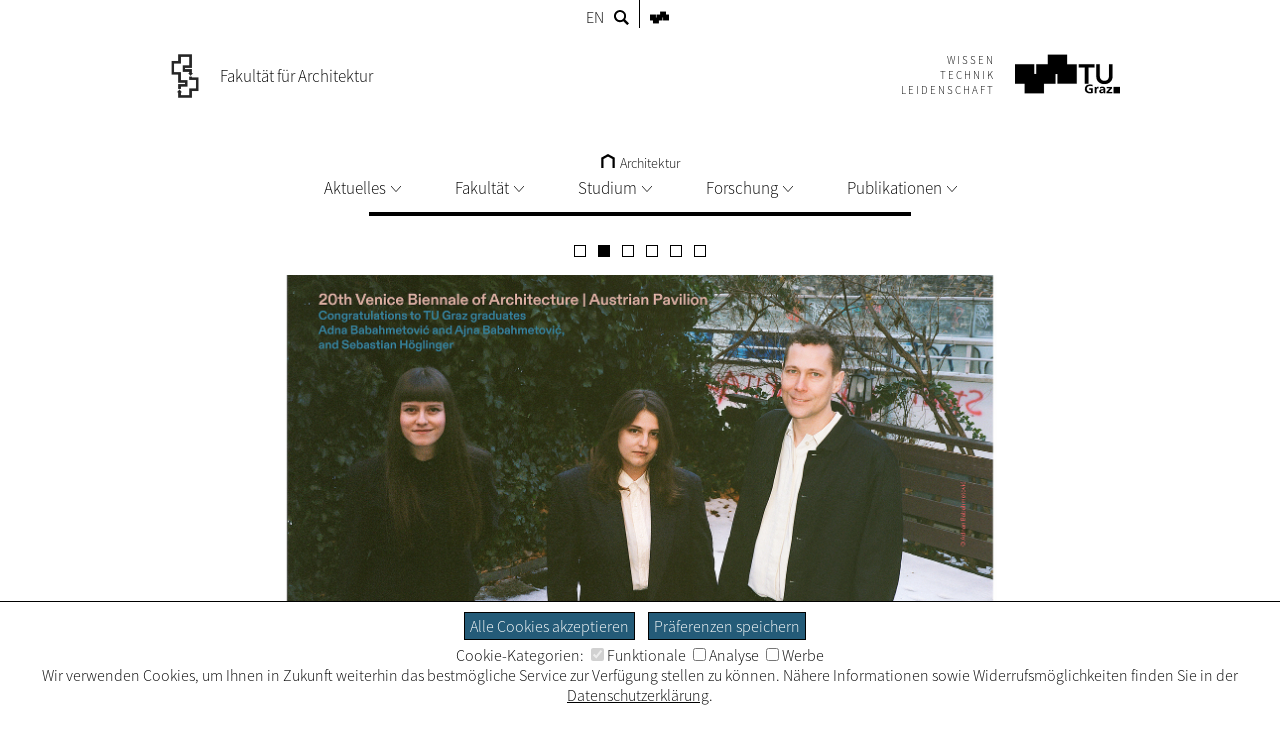

--- FILE ---
content_type: text/html; charset=utf-8
request_url: https://www.tugraz.at/fakultaeten/architektur/home
body_size: 7014
content:
<!DOCTYPE html>
<html lang="de">
<head>

<meta charset="utf-8">
<!-- 
	This website is powered by TYPO3 - inspiring people to share!
	TYPO3 is a free open source Content Management Framework initially created by Kasper Skaarhoj and licensed under GNU/GPL.
	TYPO3 is copyright 1998-2026 of Kasper Skaarhoj. Extensions are copyright of their respective owners.
	Information and contribution at https://typo3.org/
-->


<link rel="shortcut icon" href="/typo3conf/ext/tugraztemplateexternal/Resources/Public/Icons/favicon.ico" type="image/vnd.microsoft.icon">

<meta name="generator" content="TYPO3 CMS" />
<meta name="description" content="Das ist die Seite 'Home' der Website 'Fakultät für Architektur'." />
<meta name="twitter:card" content="summary" />


<link rel="stylesheet" type="text/css" href="/typo3conf/ext/tugraztemplateexternal/Resources/Public/Css/External/module_topic_slider.css?1693213432" media="all">
<link rel="stylesheet" type="text/css" href="/typo3conf/ext/tugraz/Resources/Public/Css/tiny-slider.css?1693213460" media="all">
<link rel="stylesheet" type="text/css" href="/typo3conf/ext/tugraztemplateexternal/Resources/Public/Css/External/module_grid_3.css?1693213432" media="all">
<link rel="stylesheet" type="text/css" href="/typo3conf/ext/tugraztemplateexternal/Resources/Public/Css/External/mdl_fullscreen_slider.css?1734091047" media="all">
<link rel="stylesheet" type="text/css" href="/typo3conf/ext/tugraz/Resources/Public/Css/cookie_consent.css?1693213460" media="all">
<link rel="stylesheet" type="text/css" href="/typo3conf/ext/tugraztemplateexternal/Resources/Public/Css/ext.css?1759323502" media="all">
<link rel="stylesheet" type="text/css" href="/typo3conf/ext/tugraztemplateexternal/Resources/Public/Css/External/default.css?1724921467" media="all">
<link rel="stylesheet" type="text/css" href="/typo3conf/ext/tugraztemplateexternal/Resources/Public/Css/form.css?1768471502" media="all">
<link rel="stylesheet" type="text/css" href="/typo3conf/ext/tugraztemplateexternal/Resources/Public/Css/Font/ssp-light.css?1693213432" media="all">
<link rel="stylesheet" type="text/css" href="/typo3conf/ext/tugraztemplateexternal/Resources/Public/Css/Font/ssp-extralight.css?1693213432" media="all">
<link rel="stylesheet" type="text/css" href="/typo3conf/ext/tugraztemplateexternal/Resources/Public/Css/Font/ssp-semibold.css?1693213432" media="all">
<link rel="stylesheet" type="text/css" href="/typo3conf/ext/tugraztemplateexternal/Resources/Public/Css/print.css?1710159911" media="print" title="Print CSS">
<link rel="stylesheet" type="text/css" href="/typo3conf/ext/tugraz/Resources/Public/Css/baguetteBox.css?1693213460" media="all">
<link rel="stylesheet" type="text/css" href="/typo3conf/ext/tugraz/Resources/Public/Css/form.css?1693213460" media="all">
<link rel="stylesheet" type="text/css" href="/typo3conf/ext/tugraz/Resources/Public/Css/darksiteOverlay.css?1720086073" media="all">
<link rel="stylesheet" type="text/css" href="/typo3conf/ext/tugraztemplateexternal/Resources/Public/Css/Custom/faculty_architektur.css?1693213432" media="all">
<link rel="stylesheet" type="text/css" href="/typo3conf/ext/tugraztemplateexternal/Resources/Public/Css/ext-resp.css?1696857271" media="all">
<link rel="stylesheet" type="text/css" href="/typo3conf/ext/tu_news/Resources/Public/News/Css/style.css?1734532752" media="all">
<link rel="stylesheet" type="text/css" href="/typo3conf/ext/tu_event/Resources/Public/Css/CalLegacy.css?1713433509" media="all">
<link rel="stylesheet" type="text/css" href="/typo3conf/ext/tugraz_faq/Resources/Public/Css/style.css?1759753057" media="all">






<meta http-equiv="X-UA-Compatible" content="IE=edge"><meta name="viewport" content="width=device-width, initial-scale=1.0"><meta name="theme-color" content="#000000"><title>ARCH - Home</title><style>:root {--sitecolor: #000000; --textcolor: #FFFFFF; --tug-site-opacity: 0.3;}</style><script>var additionalTrackerId = 120</script>
<link rel="canonical" href="https://www.tugraz.at/fakultaeten/architektur/home"/>

<link rel="alternate" hreflang="de" href="https://www.tugraz.at/fakultaeten/architektur/home"/>
<link rel="alternate" hreflang="en" href="https://www.tugraz.at/en/fakultaeten/architektur/home"/>
<link rel="alternate" hreflang="x-default" href="https://www.tugraz.at/fakultaeten/architektur/home"/>
<!-- This site is optimized with the Yoast SEO for TYPO3 plugin - https://yoast.com/typo3-extensions-seo/ -->
<script type="application/ld+json">[{"@context":"https:\/\/www.schema.org","@type":"BreadcrumbList","itemListElement":[{"@type":"ListItem","position":1,"item":{"@id":"https:\/\/www.tugraz.at\/","name":"TU Graz"}},{"@type":"ListItem","position":2,"item":{"@id":"https:\/\/www.tugraz.at\/fakultaeten","name":"Fakult\u00e4ten"}},{"@type":"ListItem","position":3,"item":{"@id":"https:\/\/www.tugraz.at\/fakultaeten\/architektur","name":"Architektur"}},{"@type":"ListItem","position":4,"item":{"@id":"https:\/\/www.tugraz.at\/fakultaeten\/architektur\/home","name":"Home"}}]}]</script>
</head>
<body>


<div id="ext-all">
<div id="ext-topmenu">
    <div id="ext-topmenu-left">
    <span class="ext-topmenu-lang-act"><a href="/fakultaeten/architektur/home">DE</a></span><span class="ext-topmenu-lang-no"><a href="/en/fakultaeten/architektur/home">EN</a></span><span class="ext-topmenu-search-image"><a href="https://www.tugraz.at/suche/?tx_tu4usearch_tu4usearch[site]=www.tugraz.at/fakultaeten/architektur&tx_tu4usearch_tu4usearch[siteName]=ARCH&tx_tu4usearch_tu4usearch[filter]=siteSearch"><svg class="ext-topmenu-search-icon" xmlns:rdf="http://www.w3.org/1999/02/22-rdf-syntax-ns#" xmlns="http://www.w3.org/2000/svg" xmlns:cc="http://creativecommons.org/ns#" xmlns:dc="http://purl.org/dc/elements/1.1/" xml:space="preserve" height="23.5" width="23.5" version="1.1" y="0px" x="0px" viewBox="0 0 23.494875 23.495001"><g transform="translate(-12.3 -12.2)"><g><path d="m35.6 32.8-5.88-5.88c0.956-1.48 1.52-3.24 1.52-5.13 0-5.24-4.26-9.49-9.5-9.49s-9.49 4.26-9.49 9.49c0 5.24 4.26 9.5 9.49 9.5 1.89 0 3.65-0.562 5.13-1.52l5.88 5.88c0.195 0.196 0.518 0.196 0.712 0l2.13-2.13c0.196-0.195 0.196-0.515-0.001-0.711zm-20.3-11.1c0-3.57 2.91-6.48 6.48-6.48s6.48 2.91 6.48 6.48-2.9 6.48-6.48 6.48c-3.57 0.001-6.48-2.91-6.48-6.48z"/></g></g></svg></a></span>
    </div>
    <div id="ext-topmenu-right">
        <span id="ext-topmenu-templogo"><a href="https://www.tugraz.at" target="_blank"><svg id="ext-topmenu-tulogosolo-icon" xmlns:dc="http://purl.org/dc/elements/1.1/" xmlns:cc="http://creativecommons.org/ns#" xmlns:rdf="http://www.w3.org/1999/02/22-rdf-syntax-ns#" xmlns:svg="http://www.w3.org/2000/svg" xmlns="http://www.w3.org/2000/svg" id="svg4174" version="1.1" xml:space="preserve" width="82.981377" height="51.865749" viewBox="0 0 82.981379 51.865749"><metadata id="metadata4180"><rdf:RDF><cc:Work rdf:about=""><dc:format>image/svg+xml</dc:format><dc:type rdf:resource="http://purl.org/dc/dcmitype/StillImage"/><dc:title/></cc:Work></rdf:RDF></metadata><defs id="defs4178"/><g id="g4182" transform="matrix(1.25,0,0,-1.25,0,51.86575)"><g id="g4184" transform="scale(0.1,0.1)"><path d="m 0,103.73 207.449,0 0,207.465 L 0,311.195 0,103.73 Z" style="fill:#ed1952;fill-opacity:1;fill-rule:nonzero;stroke:none" id="path4186"/><path d="m 228.191,103.73 207.461,0 0,207.465 -207.461,0 0,-207.465 z" style="fill:#ed1952;fill-opacity:1;fill-rule:nonzero;stroke:none" id="path4188"/><path d="m 456.406,103.73 207.445,0 0,207.465 -207.445,0 0,-207.465 z" style="fill:#ed1952;fill-opacity:1;fill-rule:nonzero;stroke:none" id="path4190"/><path d="m 103.719,0 207.473,0 0,207.465 -207.473,0 0,-207.465 z" style="fill:#ed1952;fill-opacity:1;fill-rule:nonzero;stroke:none" id="path4192"/><path d="m 352.676,207.465 207.441,0 0,207.461 -207.441,0 0,-207.461 z" style="fill:#ed1952;fill-opacity:1;fill-rule:nonzero;stroke:none" id="path4194"/></g></g></svg></a></span>
    </div>
</div>

<div id="ext-header">
    <div id="ext-header-title">
        <a href="/fakultaeten/architektur/home"><div id="ext-header-title-logo"><img src="/typo3conf/ext/tugraztemplateexternal/Resources/Public/Images/Logos/architektur.png" width="50px"   alt="Logo: Fakultät für Architektur"  ></div><div id="ext-header-title-text">Fakultät für Architektur</div></a>
    </div>
    <div id="ext-header-blank"></div>
    <div id="ext-header-logo-right-two">
        
    </div>
    <div id="ext-header-logo-right-three">
        
    </div>
    <div id="ext-header-logo-right">
        <a href="https://www.tugraz.at"><div class="ext-all-svg-back"><div id="ext-header-tulogo-claim"><div class="ext-header-tulogo-claim-single">WISSEN</div><div class="ext-header-tulogo-claim-single">TECHNIK</div><div class="ext-header-tulogo-claim-single">LEIDENSCHAFT</div></div><div id="ext-header-tulogo-imgwrap"><svg role="img" aria-label="TUGraz Logo" id="ext-header-tulogo-img" xmlns:rdf="http://www.w3.org/1999/02/22-rdf-syntax-ns#" xmlns="http://www.w3.org/2000/svg" xmlns:cc="http://creativecommons.org/ns#" xmlns:dc="http://purl.org/dc/elements/1.1/" xml:space="preserve" height="51.862" width="141.1" version="1.1" viewBox="0 0 141.10001 51.862499"><title>TUGraz Logo</title><desc>Logo der TUGraz</desc><g transform="matrix(1.25 0 0 -1.25 0 51.862)"><g transform="scale(.1)"><path style="fill:#e4154b" d="m0 103.73h207.45v207.46l-207.45 0.01v-207.47z"/><path style="fill:#e4154b" d="m228.19 103.73h207.46v207.46h-207.46v-207.46z"/><path style="fill:#e4154b" d="m456.41 103.73h207.44v207.46h-207.44v-207.46z"/><path style="fill:#e4154b" d="m103.72 0h207.47v207.46h-207.47v-207.46z"/><path style="fill:#e4154b" d="m352.68 207.46h207.44v207.46h-207.44v-207.46z"/><path style="fill:#231f20" d="m751.04 277.91h-66.426v33.195h171.19v-33.195h-66.407v-173.73h-38.359v173.73"/><path style="fill:#231f20" d="m1048.3 180.22c0-12.461-2.25-23.711-6.72-33.75-4.5-10.039-10.61-18.555-18.36-25.567-7.76-7.031-16.9-12.421-27.503-16.21-10.605-3.809-22.109-5.7036-34.551-5.7036-12.422 0-23.945 1.8946-34.551 5.7036-10.605 3.789-19.824 9.179-27.656 16.21-7.851 7.012-13.984 15.528-18.34 25.567-4.394 10.039-6.582 21.289-6.582 33.75v130.89h38.379v-129.59c0-5.039 0.801-10.351 2.442-15.898 1.64-5.547 4.336-10.664 8.125-15.332s8.789-8.516 15.039-11.523c6.211-3.008 13.926-4.512 23.144-4.512 9.199 0 16.914 1.504 23.145 4.512 6.23 3.007 11.25 6.855 15.039 11.523 3.77 4.668 6.48 9.785 8.12 15.332 1.63 5.547 2.45 10.859 2.45 15.898v129.59h38.38v-130.89"/><path style="fill:#231f20" d="m832.56 75.664c-7.597 3.2812-17.46 4.8632-25.332 4.8632-22.929 0-35.605-14.434-35.605-33.184 0-18.613 12.383-32.637 33.34-32.637 5.351 0 9.59 0.5274 12.969 1.3086v23.867h-20.84v14.414h39.687v-49.297c-10.41-2.6172-21.25-4.707-31.816-4.707-31.797 0-53.906 14.805-53.906 45.742 0 31.348 20.566 48.906 53.906 48.906 11.406 0 20.41-1.4453 28.867-3.8086l-1.27-15.469"/><path style="fill:#231f20" d="m856.2 69.375h16.758v-15.332h0.293c0.84 6.289 8.574 16.914 19.824 16.914 1.836 0 3.828 0 5.782-0.5273v-17.715c-1.68 0.918-5.059 1.4454-8.457 1.4454-15.333 0-15.333-17.832-15.333-27.52v-24.785h-18.867v67.52"/><path style="fill:#231f20" d="m913.75 65.84c7.324 3.1446 17.187 5.1172 25.215 5.1172 22.09 0 31.23-8.5351 31.23-28.457v-8.6523c0-6.8165 0.156-11.934 0.293-16.914 0.137-5.1172 0.41-9.8242 0.84-15.078h-16.602c-0.703 3.5352-0.703 8.0078-0.839 10.098h-0.293c-4.36-7.4618-13.81-11.661-22.38-11.661-12.793 0-25.332 7.207-25.332 20.059 0 10.078 5.195 15.976 12.383 19.258 7.187 3.2812 16.464 3.9453 24.355 3.9453h10.41c0 10.879-5.195 14.551-16.328 14.551-8.008 0-16.035-2.8907-22.363-7.3438l-0.586 15.078zm22.11-52.715c5.782 0 10.274 2.3633 13.223 6.0352 3.105 3.8086 3.945 8.6523 3.945 13.906h-8.164c-8.437 0-20.957-1.3086-20.957-11.68 0-5.7617 5.195-8.2617 11.953-8.2617"/><path style="fill:#231f20" d="m985.69 69.375h57.422v-14.414l-36.04-39.473h37.31v-13.633h-60.235v14.297l36.715 39.59h-35.172v13.633"/><path style="fill:#e4154b" d="m1059.6 0h69.102v69.121h-69.102v-69.121z"/></g></g></svg></div></div></a>
    </div>
</div>


        <div id="ext-menu">
            <div id="ext-menu-breadcrumb">
                <a href="/fakultaeten/architektur/home"><svg shape-rendering="geometricPrecision" class="ext-menu-breadcrumb-home-icon" xmlns:rdf="http://www.w3.org/1999/02/22-rdf-syntax-ns#" xmlns="http://www.w3.org/2000/svg" xmlns:cc="http://creativecommons.org/ns#" xmlns:dc="http://purl.org/dc/elements/1.1/" version="1.1" xml:space="preserve" height="36.997" width="35.969" enable-background="new 0 0 595.28 841.89" y="0px" x="0px" viewBox="0 0 35.969 36.997451"><polyline style="stroke:#000;stroke-linecap:square;stroke-width:6;fill:none" points="282.72 437.28 282.72 414.77 297.71 406.69 312.69 414.77 312.69 437.28" transform="translate(-279.72 -403.28)"/></svg>&#32Architektur</a>
            </div>
            <div id="ext-menu-dropdown">
                <div class="ext-menu-dropdown-responsive-opener"><svg shape-rendering="optimizeQuality" id="int-menu-q-drawer-icon" xmlns:rdf="http://www.w3.org/1999/02/22-rdf-syntax-ns#" xmlns="http://www.w3.org/2000/svg" xmlns:cc="http://creativecommons.org/ns#" xmlns:dc="http://purl.org/dc/elements/1.1/" height="20" shape-rendering="crispEdges" width="24.103" version="1.1" viewBox="0 0 24.103479 20">
<g transform="translate(0 -1032.4)">
<path style="stroke:#000;stroke-linecap:round;stroke-width:2;fill:none" d="m2.0142 1034.4h20.972"/>
<path style="stroke:#000;stroke-linecap:round;stroke-width:2;fill:none" d="m2.0142 1042.4h20.972"/>
<path style="stroke:#000;stroke-linecap:round;stroke-width:2;fill:none" d="m2.0142 1050.4h20.972"/>
</g>
</svg>Menü</div>
                <div id="ext-menu-dropdown-items" class="ext-menu-dropdown-items"><div class="ext-menu-dropdown-lw"><div class="ext-menu-dropdown-l1"><a href="/fakultaeten/architektur/aktuelles">Aktuelles<svg class="ext-menu-dropdown-arrow-icon" xmlns:rdf="http://www.w3.org/1999/02/22-rdf-syntax-ns#" xmlns="http://www.w3.org/2000/svg" xmlns:cc="http://creativecommons.org/ns#" xmlns:dc="http://purl.org/dc/elements/1.1/" shape-rendering="optimizeQuality" class="int-menu-q-open-icon" height="5.2753mm" width="8.7548mm" version="1.1" viewBox="0 0 31.02118 18.692033">
<g style="stroke-width:2.25" transform="translate(-164.49 -416.85)">
<path style="stroke-linejoin:round;stroke:#aaaaaa;stroke-linecap:round;stroke-width:2.5;fill:none" d="m165.63 417.99 14.375 16.43 14.375-16.43"/>
</g>
</svg></a></div><div class="ext-menu-dropdown-l2"><div class="ext-menu-dropdown-l2-item"><a href="/fakultaeten/architektur/aktuelles/veranstaltungskalender">Veranstaltungskalender</a></div><div class="ext-menu-dropdown-l2-item"><a href="/fakultaeten/architektur/aktuelles/aktuelle-veranstaltungen">Aktuelle Veranstaltungen</a></div><div class="ext-menu-dropdown-l2-item"><a href="/fakultaeten/architektur/aktuelles/veranstaltungsreihen">Veranstaltungsreihen</a></div><div class="ext-menu-dropdown-l2-item-last"><a href="/fakultaeten/architektur/aktuelles/fakultaetsnachrichten">Fakultätsnachrichten</a></div><div class="ext-menu-dropdown-close"><div class="ext-all-svg-back"><svg class="ext-menu-dropdown-close-icon" xmlns:dc="http://purl.org/dc/elements/1.1/" xmlns:cc="http://creativecommons.org/ns#" xmlns:rdf="http://www.w3.org/1999/02/22-rdf-syntax-ns#" xmlns:svg="http://www.w3.org/2000/svg" xmlns="http://www.w3.org/2000/svg" xmlns:xlink="http://www.w3.org/1999/xlink" xml:space="preserve" enable-background="new 0 0 595.28 841.89" viewBox="0 0 30.49922 30.499221" height="30.499222" width="30.499222" y="0px" x="0px" id="Ebene_1" version="1.1"><metadata id="metadata4315"><rdf:RDF><cc:Work rdf:about=""><dc:format>image/svg+xml</dc:format><dc:type rdf:resource="http://purl.org/dc/dcmitype/StillImage"/><dc:title/></cc:Work></rdf:RDF></metadata><defs id="defs4313"/><g style="stroke:#000000;stroke-opacity:1" transform="translate(-283,-406.5)" id="g4299"><defs id="defs4301"><rect height="30.5" width="30.5" y="406.5" x="283" id="SVGID_1_"/></defs><clipPath id="SVGID_2_"><use height="100%" width="100%" y="0" x="0" style="overflow:visible" id="use4305" overflow="visible" xlink:href="#SVGID_1_"/></clipPath><line style="fill:none;stroke:#000000;stroke-width:2.0539999;stroke-opacity:1" id="line4307" y2="407.21899" x2="312.77301" y1="436.26599" x1="283.72699" clip-path="url(#SVGID_2_)"/><line style="fill:none;stroke:#000000;stroke-width:2.0539999;stroke-opacity:1" id="line4309" y2="407.22699" x2="283.71899" y1="436.27301" x1="312.76599" clip-path="url(#SVGID_2_)"/></g></svg></div></div></div></div><div class="ext-menu-dropdown-spacer"></div><div class="ext-menu-dropdown-lw"><div class="ext-menu-dropdown-l1"><a href="/fakultaeten/architektur/fakultaet">Fakultät<svg class="ext-menu-dropdown-arrow-icon" xmlns:rdf="http://www.w3.org/1999/02/22-rdf-syntax-ns#" xmlns="http://www.w3.org/2000/svg" xmlns:cc="http://creativecommons.org/ns#" xmlns:dc="http://purl.org/dc/elements/1.1/" shape-rendering="optimizeQuality" class="int-menu-q-open-icon" height="5.2753mm" width="8.7548mm" version="1.1" viewBox="0 0 31.02118 18.692033">
<g style="stroke-width:2.25" transform="translate(-164.49 -416.85)">
<path style="stroke-linejoin:round;stroke:#aaaaaa;stroke-linecap:round;stroke-width:2.5;fill:none" d="m165.63 417.99 14.375 16.43 14.375-16.43"/>
</g>
</svg></a></div><div class="ext-menu-dropdown-l2"><div class="ext-menu-dropdown-l2-item"><a href="/fakultaeten/architektur/fakultaet/fakultaet-fuer-architektur">Fakultät für Architektur</a><div class="ext-menu-dropdown-l3"><div class="ext-menu-dropdown-l3-item"><a href="/fakultaeten/architektur/fakultaet/fakultaet-fuer-architektur/institute">Institute</a></div><div class="ext-menu-dropdown-l3-item-rightmost"><a href="/fakultaeten/architektur/fakultaet/fakultaet-fuer-architektur/dekanat">Dekanat</a></div><br><div class="ext-menu-dropdown-l3-item"><a href="/fakultaeten/architektur/fakultaet/fakultaet-fuer-architektur/gam-labor">GAM Labor</a></div></div></div><div class="ext-menu-dropdown-l2-item"><a href="/fakultaeten/architektur/fakultaet/personen">Personen</a><div class="ext-menu-dropdown-l3"><div class="ext-menu-dropdown-l3-item"><a href="/fakultaeten/architektur/fakultaet/personen/professorinnen">Professor*innen</a></div><div class="ext-menu-dropdown-l3-item-rightmost"><a href="/fakultaeten/architektur/fakultaet/personen/gastprofessuren">Gastprofessuren</a></div><br><div class="ext-menu-dropdown-l3-item"><a href="/fakultaeten/architektur/fakultaet/personen/ao-assoc-ass-professorinnen">Ao./Assoc./Ass. Professor*innen</a></div><div class="ext-menu-dropdown-l3-item-rightmost"><a href="/fakultaeten/architektur/fakultaet/personen/allgemeines-personal">Allgemeines Personal</a></div><br><div class="ext-menu-dropdown-l3-item"><a href="/fakultaeten/architektur/fakultaet/personen/wissenschaftliches-personal">Wissenschaftliches Personal</a></div></div></div><div class="ext-menu-dropdown-l2-item-last"><a href="https://jobs.tugraz.at/de/jobs" target="_blank">Offene Stellen</a></div><div class="ext-menu-dropdown-close"><div class="ext-all-svg-back"><svg class="ext-menu-dropdown-close-icon" xmlns:dc="http://purl.org/dc/elements/1.1/" xmlns:cc="http://creativecommons.org/ns#" xmlns:rdf="http://www.w3.org/1999/02/22-rdf-syntax-ns#" xmlns:svg="http://www.w3.org/2000/svg" xmlns="http://www.w3.org/2000/svg" xmlns:xlink="http://www.w3.org/1999/xlink" xml:space="preserve" enable-background="new 0 0 595.28 841.89" viewBox="0 0 30.49922 30.499221" height="30.499222" width="30.499222" y="0px" x="0px" id="Ebene_1" version="1.1"><metadata id="metadata4315"><rdf:RDF><cc:Work rdf:about=""><dc:format>image/svg+xml</dc:format><dc:type rdf:resource="http://purl.org/dc/dcmitype/StillImage"/><dc:title/></cc:Work></rdf:RDF></metadata><defs id="defs4313"/><g style="stroke:#000000;stroke-opacity:1" transform="translate(-283,-406.5)" id="g4299"><defs id="defs4301"><rect height="30.5" width="30.5" y="406.5" x="283" id="SVGID_1_"/></defs><clipPath id="SVGID_2_"><use height="100%" width="100%" y="0" x="0" style="overflow:visible" id="use4305" overflow="visible" xlink:href="#SVGID_1_"/></clipPath><line style="fill:none;stroke:#000000;stroke-width:2.0539999;stroke-opacity:1" id="line4307" y2="407.21899" x2="312.77301" y1="436.26599" x1="283.72699" clip-path="url(#SVGID_2_)"/><line style="fill:none;stroke:#000000;stroke-width:2.0539999;stroke-opacity:1" id="line4309" y2="407.22699" x2="283.71899" y1="436.27301" x1="312.76599" clip-path="url(#SVGID_2_)"/></g></svg></div></div></div></div><div class="ext-menu-dropdown-spacer"></div><div class="ext-menu-dropdown-lw"><div class="ext-menu-dropdown-l1"><a href="http://www.tugraz.at/studium/studienangebot/ueberblick-studienangebot/" target="_blank">Studium<svg class="ext-menu-dropdown-arrow-icon" xmlns:rdf="http://www.w3.org/1999/02/22-rdf-syntax-ns#" xmlns="http://www.w3.org/2000/svg" xmlns:cc="http://creativecommons.org/ns#" xmlns:dc="http://purl.org/dc/elements/1.1/" shape-rendering="optimizeQuality" class="int-menu-q-open-icon" height="5.2753mm" width="8.7548mm" version="1.1" viewBox="0 0 31.02118 18.692033">
<g style="stroke-width:2.25" transform="translate(-164.49 -416.85)">
<path style="stroke-linejoin:round;stroke:#aaaaaa;stroke-linecap:round;stroke-width:2.5;fill:none" d="m165.63 417.99 14.375 16.43 14.375-16.43"/>
</g>
</svg></a></div><div class="ext-menu-dropdown-l2"><div class="ext-menu-dropdown-l2-item"><a href="/fakultaeten/architektur/studium/studienangebot">Studienangebot</a></div><div class="ext-menu-dropdown-l2-item"><a href="/fakultaeten/architektur/studium/bachelorstudium/bachelorstudium">Bachelorstudium</a></div><div class="ext-menu-dropdown-l2-item"><a href="/fakultaeten/architektur/studium/masterstudium">Masterstudium</a></div><div class="ext-menu-dropdown-l2-item"><a href="/fakultaeten/architektur/studium/doktoratsstudium">Doktoratsstudium</a></div><div class="ext-menu-dropdown-l2-item"><a href="/fakultaeten/architektur/studium/infrastruktur">Infrastruktur</a></div><div class="ext-menu-dropdown-l2-item-last"><a href="/fakultaeten/architektur/internationalisierung/internationales-netzwerk-und-kooperationen">Internationalisierung</a></div><div class="ext-menu-dropdown-close"><div class="ext-all-svg-back"><svg class="ext-menu-dropdown-close-icon" xmlns:dc="http://purl.org/dc/elements/1.1/" xmlns:cc="http://creativecommons.org/ns#" xmlns:rdf="http://www.w3.org/1999/02/22-rdf-syntax-ns#" xmlns:svg="http://www.w3.org/2000/svg" xmlns="http://www.w3.org/2000/svg" xmlns:xlink="http://www.w3.org/1999/xlink" xml:space="preserve" enable-background="new 0 0 595.28 841.89" viewBox="0 0 30.49922 30.499221" height="30.499222" width="30.499222" y="0px" x="0px" id="Ebene_1" version="1.1"><metadata id="metadata4315"><rdf:RDF><cc:Work rdf:about=""><dc:format>image/svg+xml</dc:format><dc:type rdf:resource="http://purl.org/dc/dcmitype/StillImage"/><dc:title/></cc:Work></rdf:RDF></metadata><defs id="defs4313"/><g style="stroke:#000000;stroke-opacity:1" transform="translate(-283,-406.5)" id="g4299"><defs id="defs4301"><rect height="30.5" width="30.5" y="406.5" x="283" id="SVGID_1_"/></defs><clipPath id="SVGID_2_"><use height="100%" width="100%" y="0" x="0" style="overflow:visible" id="use4305" overflow="visible" xlink:href="#SVGID_1_"/></clipPath><line style="fill:none;stroke:#000000;stroke-width:2.0539999;stroke-opacity:1" id="line4307" y2="407.21899" x2="312.77301" y1="436.26599" x1="283.72699" clip-path="url(#SVGID_2_)"/><line style="fill:none;stroke:#000000;stroke-width:2.0539999;stroke-opacity:1" id="line4309" y2="407.22699" x2="283.71899" y1="436.27301" x1="312.76599" clip-path="url(#SVGID_2_)"/></g></svg></div></div></div></div><div class="ext-menu-dropdown-spacer"></div><div class="ext-menu-dropdown-lw"><div class="ext-menu-dropdown-l1"><a href="/fakultaeten/architektur/forschung">Forschung<svg class="ext-menu-dropdown-arrow-icon" xmlns:rdf="http://www.w3.org/1999/02/22-rdf-syntax-ns#" xmlns="http://www.w3.org/2000/svg" xmlns:cc="http://creativecommons.org/ns#" xmlns:dc="http://purl.org/dc/elements/1.1/" shape-rendering="optimizeQuality" class="int-menu-q-open-icon" height="5.2753mm" width="8.7548mm" version="1.1" viewBox="0 0 31.02118 18.692033">
<g style="stroke-width:2.25" transform="translate(-164.49 -416.85)">
<path style="stroke-linejoin:round;stroke:#aaaaaa;stroke-linecap:round;stroke-width:2.5;fill:none" d="m165.63 417.99 14.375 16.43 14.375-16.43"/>
</g>
</svg></a></div><div class="ext-menu-dropdown-l2"><div class="ext-menu-dropdown-l2-item"><a href="/fakultaeten/architektur/forschung/forschungsprojekte">Forschungsprojekte</a></div><div class="ext-menu-dropdown-l2-item"><a href="/fakultaeten/architektur/studium/doktoratsstudium/dissertationen">Dissertationen</a></div><div class="ext-menu-dropdown-l2-item"><a href="/fakultaeten/architektur/forschung/habilitationen">Habilitationen</a></div><div class="ext-menu-dropdown-l2-item-last"><a href="https://www.tugraz.at/forschung/forschung-an-der-tu-graz/fields-of-expertise/ueberblick-fields-of-expertise" target="_blank">Fields of Expertise: Sustainable Systems</a></div><div class="ext-menu-dropdown-close"><div class="ext-all-svg-back"><svg class="ext-menu-dropdown-close-icon" xmlns:dc="http://purl.org/dc/elements/1.1/" xmlns:cc="http://creativecommons.org/ns#" xmlns:rdf="http://www.w3.org/1999/02/22-rdf-syntax-ns#" xmlns:svg="http://www.w3.org/2000/svg" xmlns="http://www.w3.org/2000/svg" xmlns:xlink="http://www.w3.org/1999/xlink" xml:space="preserve" enable-background="new 0 0 595.28 841.89" viewBox="0 0 30.49922 30.499221" height="30.499222" width="30.499222" y="0px" x="0px" id="Ebene_1" version="1.1"><metadata id="metadata4315"><rdf:RDF><cc:Work rdf:about=""><dc:format>image/svg+xml</dc:format><dc:type rdf:resource="http://purl.org/dc/dcmitype/StillImage"/><dc:title/></cc:Work></rdf:RDF></metadata><defs id="defs4313"/><g style="stroke:#000000;stroke-opacity:1" transform="translate(-283,-406.5)" id="g4299"><defs id="defs4301"><rect height="30.5" width="30.5" y="406.5" x="283" id="SVGID_1_"/></defs><clipPath id="SVGID_2_"><use height="100%" width="100%" y="0" x="0" style="overflow:visible" id="use4305" overflow="visible" xlink:href="#SVGID_1_"/></clipPath><line style="fill:none;stroke:#000000;stroke-width:2.0539999;stroke-opacity:1" id="line4307" y2="407.21899" x2="312.77301" y1="436.26599" x1="283.72699" clip-path="url(#SVGID_2_)"/><line style="fill:none;stroke:#000000;stroke-width:2.0539999;stroke-opacity:1" id="line4309" y2="407.22699" x2="283.71899" y1="436.27301" x1="312.76599" clip-path="url(#SVGID_2_)"/></g></svg></div></div></div></div><div class="ext-menu-dropdown-spacer"></div><div class="ext-menu-dropdown-lw-rightmost"><div class="ext-menu-dropdown-l1"><a href="/fakultaeten/architektur/publikationen">Publikationen<svg class="ext-menu-dropdown-arrow-icon" xmlns:rdf="http://www.w3.org/1999/02/22-rdf-syntax-ns#" xmlns="http://www.w3.org/2000/svg" xmlns:cc="http://creativecommons.org/ns#" xmlns:dc="http://purl.org/dc/elements/1.1/" shape-rendering="optimizeQuality" class="int-menu-q-open-icon" height="5.2753mm" width="8.7548mm" version="1.1" viewBox="0 0 31.02118 18.692033">
<g style="stroke-width:2.25" transform="translate(-164.49 -416.85)">
<path style="stroke-linejoin:round;stroke:#aaaaaa;stroke-linecap:round;stroke-width:2.5;fill:none" d="m165.63 417.99 14.375 16.43 14.375-16.43"/>
</g>
</svg></a></div><div class="ext-menu-dropdown-l2"><div class="ext-menu-dropdown-l2-item"><a href="/fakultaeten/architektur/publikationen/monografien-sammelbaende">Monografien/Sammelbände</a></div><div class="ext-menu-dropdown-l2-item"><a href="/fakultaeten/architektur/publikationen/gam-graz-architecture-magazine">GAM - Graz Architecture Magazine</a></div><div class="ext-menu-dropdown-l2-item-last"><a href="/fakultaeten/architektur/publikationen/interviews">Interviews</a></div><div class="ext-menu-dropdown-close"><div class="ext-all-svg-back"><svg class="ext-menu-dropdown-close-icon" xmlns:dc="http://purl.org/dc/elements/1.1/" xmlns:cc="http://creativecommons.org/ns#" xmlns:rdf="http://www.w3.org/1999/02/22-rdf-syntax-ns#" xmlns:svg="http://www.w3.org/2000/svg" xmlns="http://www.w3.org/2000/svg" xmlns:xlink="http://www.w3.org/1999/xlink" xml:space="preserve" enable-background="new 0 0 595.28 841.89" viewBox="0 0 30.49922 30.499221" height="30.499222" width="30.499222" y="0px" x="0px" id="Ebene_1" version="1.1"><metadata id="metadata4315"><rdf:RDF><cc:Work rdf:about=""><dc:format>image/svg+xml</dc:format><dc:type rdf:resource="http://purl.org/dc/dcmitype/StillImage"/><dc:title/></cc:Work></rdf:RDF></metadata><defs id="defs4313"/><g style="stroke:#000000;stroke-opacity:1" transform="translate(-283,-406.5)" id="g4299"><defs id="defs4301"><rect height="30.5" width="30.5" y="406.5" x="283" id="SVGID_1_"/></defs><clipPath id="SVGID_2_"><use height="100%" width="100%" y="0" x="0" style="overflow:visible" id="use4305" overflow="visible" xlink:href="#SVGID_1_"/></clipPath><line style="fill:none;stroke:#000000;stroke-width:2.0539999;stroke-opacity:1" id="line4307" y2="407.21899" x2="312.77301" y1="436.26599" x1="283.72699" clip-path="url(#SVGID_2_)"/><line style="fill:none;stroke:#000000;stroke-width:2.0539999;stroke-opacity:1" id="line4309" y2="407.22699" x2="283.71899" y1="436.27301" x1="312.76599" clip-path="url(#SVGID_2_)"/></g></svg></div></div></div></div></div>
                <div id="ext-menu-line">
                </div>
            </div>
        </div>
    

<div id="ext-content">
    <div id="ext-content-full">
        

	

			<div id="c4563" class="csc-default  csc-frame csc-frame-default frame-type-list frame-layout-1">
				
				
					



				
				
					

	



				
				

	<section class="mdl_fullscreen_slider flexslider">
	<ul class="slides">
		
			<li title="Diskursiv" class="list_item flex-active-slide" style="background-image: url(/fileadmin/_processed_/e/8/csm_260120_Diskursiv_mm_e94a9853a8.jpg); width: 100%; float: left; margin-right: -100%; position: relative; display: block; z-index: 2;">
	<a href="https://diskursiv.xyz/desire" class="flex-slide-fullscreen-fullsize-link">&nbsp;</a>
	
		<div style="" class="text_wrapper">
			<div class="text_container">
				
				
				<a href="https://diskursiv.xyz/desire" class="link link_article"></a>
			</div>
		</div>
	
</li>
		
			<li title="Biennale" class="list_item flex-active-slide" style="background-image: url(/fileadmin/_processed_/e/a/csm_260128_Biennale_mm_6fa12c27d8.jpg); width: 100%; float: left; margin-right: -100%; position: relative; display: block; z-index: 2;">
	<a href="https://www.bmwkms.gv.at/biennale/architekturbiennale-2027.html" class="flex-slide-fullscreen-fullsize-link">&nbsp;</a>
	
		<div style="" class="text_wrapper">
			<div class="text_container">
				
				
				<a href="https://www.bmwkms.gv.at/biennale/architekturbiennale-2027.html" class="link link_article"></a>
			</div>
		</div>
	
</li>
		
			<li title="PHD Day" class="list_item flex-active-slide" style="background-image: url(/fileadmin/_processed_/0/2/csm_260116_PHD-Day_4355697d33.jpg); width: 100%; float: left; margin-right: -100%; position: relative; display: block; z-index: 2;">
	<a href="/fakultaeten/architektur/aktuelles/veranstaltungsreihen/junge-architekturforschung-graz" class="flex-slide-fullscreen-fullsize-link">&nbsp;</a>
	
		<div style="" class="text_wrapper">
			<div class="text_container">
				
				
				<a href="/fakultaeten/architektur/aktuelles/veranstaltungsreihen/junge-architekturforschung-graz" class="link link_article"></a>
			</div>
		</div>
	
</li>
		
			<li title="Mind the Gap" class="list_item flex-active-slide" style="background-image: url(/fileadmin/_processed_/6/9/csm_260113_Mind_the_Gap_fa9ec0212f.jpg); width: 100%; float: left; margin-right: -100%; position: relative; display: block; z-index: 2;">
	<a href="https://www.tugraz.at/news/artikel/mind-the-gap-diversity-awards-2025" class="flex-slide-fullscreen-fullsize-link">&nbsp;</a>
	
		<div style="" class="text_wrapper">
			<div class="text_container">
				
				
				<a href="https://www.tugraz.at/news/artikel/mind-the-gap-diversity-awards-2025" class="link link_article"></a>
			</div>
		</div>
	
</li>
		
			<li title="architektur.aktuell" class="list_item flex-active-slide" style="background-image: url(/fileadmin/_processed_/d/b/csm_260113_Architektur_Aktuell_8650b7f7d0.jpg); width: 100%; float: left; margin-right: -100%; position: relative; display: block; z-index: 2;">
	<a href="https://www.architektur-aktuell.at/news/unifokus-tu-graz" class="flex-slide-fullscreen-fullsize-link">&nbsp;</a>
	
		<div style="" class="text_wrapper">
			<div class="text_container">
				
				
				<a href="https://www.architektur-aktuell.at/news/unifokus-tu-graz" class="link link_article"></a>
			</div>
		</div>
	
</li>
		
			<li title="Artistic Labour of the Body" class="list_item flex-active-slide" style="background-image: url(/fileadmin/_processed_/d/4/csm_250109_Artistic_Labour_of_the_Body_LD_0849340c1e.jpg); width: 100%; float: left; margin-right: -100%; position: relative; display: block; z-index: 2;">
	<a href="/fakultaeten/architektur/publikationen/monografien-sammelbaende/artistic-labour-of-the-body" class="flex-slide-fullscreen-fullsize-link">&nbsp;</a>
	
		<div style="" class="text_wrapper">
			<div class="text_container">
				
				
				<a href="/fakultaeten/architektur/publikationen/monografien-sammelbaende/artistic-labour-of-the-body" class="link link_article"></a>
			</div>
		</div>
	
</li>
		
	</ul>
</section>


				
					



				
				
					



				
			</div>

		




	

			<div id="c245098" class="csc-default  csc-frame csc-frame-default frame-type-html frame-layout-1">
				
				
					



				
				
				

    <script type="text/javascript">
var overrideSlideshowSpeed = 3000;
</script>


				
					



				
				
					



				
			</div>

		




	

			<div id="c485082" class="csc-default  csc-frame csc-frame-default frame-type-html frame-layout-1">
				
				
					



				
				
				

    <style>
.mdl_fullscreen_slider .text_wrapper {
    display: none;
}
</style>


				
					



				
				
					



				
			</div>

		



    </div>
    <div id="ext-content-parts" >
        <div id="ext-content-right-top" class="ext-content-right">
            <div id="ext-content-right-top-bbox">
            
            
            </div>
        </div>

        <div id="ext-content-middle">
            <div id="ext-content-middle-bbox">
                
            </div>
        </div>
        <div id="ext-content-right" class="ext-content-right">
            <div id="ext-content-right-bbox">
            
            </div>
        </div>
    </div>
</div>
</div>




<div id="ext-footer">
    <hr style="max-width:400px"><a href="/impressum" target="_blank">Impressum</a>&comma;&nbsp;<a href="https://www.tugraz.at/go/datenschutzerklaerung/" target="_blank">Datenschutzerklärung</a>&comma;&nbsp;<a href="https://www.tugraz.at/go/barrierefreiheitserklaerung/" target="_blank">Barrierefreiheitserklärung</a>
</div>

<div id="cookie-consent-popup">
  <a id="cookie-consent-accept-all" href="#">Alle Cookies akzeptieren</a>
  <a id="cookie-consent-accept" href="#">Präferenzen speichern</a>
  <div id="cookie-consent-options">
  Cookie-Kategorien:
    <label for="cookie-consent-essential"><input type="checkbox" id="cookie-consent-essential" checked="checked" disabled="true" />Funktionale</label>
    <label for="cookie-consent-tracking"><input type="checkbox" id="cookie-consent-tracking" />Analyse</label>
    <label for="cookie-consent-marketing"><input type="checkbox" id="cookie-consent-marketing" />Werbe</label>
    </div>
    Wir verwenden Cookies, um Ihnen in Zukunft weiterhin das bestmögliche Service zur Verfügung stellen zu können. Nähere Informationen sowie Widerrufsmöglichkeiten finden Sie in der <a href="https://www.tugraz.at/datenschutzerklaerung"  target="_blank" >Datenschutzerklärung</a>.</div>
<script src="/typo3conf/ext/tugraztemplateexternal/Resources/Public/Js/External/jquery-1.9.1.js?1693213432"></script>
<script src="/typo3conf/ext/tugraz/Resources/Public/Js/baguetteBox.js?1724335171"></script>
<script src="/typo3conf/ext/tugraz/Resources/Public/Js/darksiteChecker.js?1693213460"></script>
<script src="/typo3conf/ext/tugraz/Resources/Public/Js/tiny-slider.js?1693213460"></script>
<script src="/typo3conf/ext/tugraztemplateexternal/Resources/Public/Js/External/init-slider.js?1693213432"></script>
<script src="/typo3conf/ext/tugraz/Resources/Public/Js/cookie_consent.js?1741188014"></script>
<script src="/typo3conf/ext/tugraztemplateexternal/Resources/Public/Js/External/email.js?1693213432"></script>
<script src="/typo3conf/ext/tugraztemplateexternal/Resources/Public/Js/menu.js?1693213432"></script>
<script src="/typo3conf/ext/tugraztemplateexternal/Resources/Public/Js/responsive.js?1693213432"></script>
<script src="/typo3conf/ext/tugraztemplateexternal/Resources/Public/Js/External/piwik.js?1693213432"></script>


</body>
</html>

--- FILE ---
content_type: text/css; charset=utf-8
request_url: https://www.tugraz.at/typo3conf/ext/tugraztemplateexternal/Resources/Public/Css/External/module_topic_slider.css?1693213432
body_size: 949
content:
.module_topic_slider {
  width:960px;
/*  font-family:arial, sans-serif;
  -webkit-font-smoothing:antialiased;
  -moz-font-smoothing:antialiased;
  -ms-font-smoothing:antialiased;
  -o-font-smoothing:antialiased;
  font-smoothing:antialiased;
  */
  position:relative;
  /*
  height:300px;
  color:#FFF;
  margin:10px auto 0;
  padding:0 10px;
  */
}

.module_topic_slider .link {
//  display:block;
//  text-decoration:none;
//  color:#FFF;
}

.module_topic_slider .article {
  width:320px;
  margin-left:640px;
  border-top:1px solid #FFF;
//  background-color:#6e6e6e;
}

.module_topic_slider .article:first-child {
  border-top:none;
}

.module_topic_slider .link_image {
  display:none;
  position:absolute;
  left:0px;
  top:0;
  height:300px;
}

.module_topic_slider .link_article {
    display:inline-block;
}
.module_topic_slider .headline {
  font-size:15px;
  line-height:16px;
  font-weight:300;
  text-transform:uppercase;
  cursor:pointer;
  padding:12px 20px;
  background-color:var(--sitecolor);
  color: var(--textcolor);
}

.module_topic_slider .headline:hover {
  background-color:#000;
  color:#fff
}

.module_topic_slider .active .headline {
    background-color:#000;
    color:#FFF;
    font-weight:600;

}

.module_topic_slider .article_content {
  overflow:hidden;
  height:0;
  font-size:15px;
  line-height:21px;
  -webkit-transition:height .5s;
  -moz-transition:height .5s;
  -ms-transition:height .5s;
  -o-transition:height .5s;
  transition:height .5s;
  //padding:10px 20px 10px 20px;
    background-color: #000;
    color: #fff;
}

.module_topic_slider .article_content>p {
  padding:10px 20px;
}

.module_topic_slider .article_content>p.bodytext>p {
  display: inline;
  margin: 0px;
  padding: 0px;
}


.module_topic_slider .link_article {
  margin:0 0 0 20px;
}

#ext-content-full .module_topic_slider .link_article {
  margin:0 0 0 20px;
  border-bottom:1px solid white;
}

#ext-content-full .module_topic_slider .link_article:hover {
    background-color:#fff;
    color:#000;
}

.module_topic_slider .slide_marker {
  position:absolute;
  left:10px;
  bottom:0;
  width:640px;
  height:5px;
  background-color:#6e6e6e;
}

.module_topic_slider .marker {
    display:none;
  background-color:#043270;
  width:0;
  height:100%;
  -webkit-transition:width 0 linear;
  -moz-transition:width 0 linear;
  -ms-transition:width 0 linear;
  -o-transition:width 0 linear;
  transition:width 0 linear;
}

.module_topic_slider .slide_marker.active .marker {
    display:none;
  width:100%;
  -webkit-transition-duration:12s;
  -moz-transition-duration:12s;
  -ms-transition-duration:12s;
  -o-transition-duration:12s;
  transition-duration:12s;
}
.module_topic_slider .slide_marker.active,
.module_topic_slider .slide_marker {
    display:none;
}

.module_topic_slider .article.active {
//  background-color:#043270;
}

.module_topic_slider .article.active .article_content {
  height:174px;
}

.module_topic_slider h3 {
//  font-weight:700;
//  font-size:14pt;
//  color:#7e7e7e;
  margin:0;
  padding:0;
}

.module_topic_slider .article.active .link_image {
  display:block;
  height:300px;
}

#ext-content-full .module_topic_slider .link.link_image {
    border-bottom:0;
}

#ext-content-full .module_topic_slider .link.link_image:hover {
    color:inherit;
    background-color:transparent;
}

#ext-content-full .module_grid_3 .link.link_header > h3:hover {
    color:#fff;
    background-color:#000;
}

.flex-active-slide a.flex-slide-fullscreen-fullsize-link {
  position: absolute;
  display:block;
  width: 100%;
  height: 100%;
  top: 0;
  left: 0;
    pointer-events: auto;
}

a.flex-slide-fullscreen-fullsize-link:hover {
  background-color: transparent;
}

--- FILE ---
content_type: text/css; charset=utf-8
request_url: https://www.tugraz.at/typo3conf/ext/tugraztemplateexternal/Resources/Public/Css/External/module_grid_3.css?1693213432
body_size: 446
content:
.module_grid_3 {
  width:960px;
  margin:0 auto;
}

.module_grid_3:after {
  content:".";
  display:block;
  height:0;
  clear:both;
  visibility:hidden;
}

.module_grid_3 *,.module_topic_slider * {
  -webkit-box-sizing:border-box;
  -moz-box-sizing:border-box;
  -ms-box-sizing:border-box;
  -o-box-sizing:border-box;
  box-sizing:border-box;
}

/*
.module_grid_3 .link_article:before,.link_article:before .link_article:before {
  content:'\203A';
  position:relative;
  top:-.1em;
  padding-right:.2em;
}
*/

.module_grid_3 .link_article {
    margin: 10px 0 0 0;
    display: inline-block;
}
.module_grid_3 .article {
  float:left;
  width:33.33333%;
  padding:0 10px;
}

.module_grid_3 .category,.module_grid_3 .headline,.module_grid_3 .textline {
  display:block;
}

.module_grid_3 .link_image .image {
  display:block;
  width:auto;
  max-width:100%;
  height:auto;
}

.module_grid_3 .headline {
  font-weight:200;
  font-size:32px;
/*  line-height:26px; */
  text-align:center;
}

.module_grid_3 .bodytext {
  line-height:26px;
}


--- FILE ---
content_type: text/css; charset=utf-8
request_url: https://www.tugraz.at/typo3conf/ext/tugraztemplateexternal/Resources/Public/Css/External/mdl_fullscreen_slider.css?1734091047
body_size: 952
content:
.mdl_fullscreen_slider {
  position: absolute;
  width: 100%;
  height:calc(100vh - 281px);
  top: 240px;
  left:0;
  right:0;
  margin:auto;
  padding:0px;
  display: block;
  overflow: hidden;
  box-sizing:border-box;
  //pointer-events:none;
  min-height:300px;
  max-width:2580px;
  max-height:1966px;
}

.fullscreenParent {
  height:calc(100vh - 341px);
}

#ext-content-full .fullscreenParent {
  height:calc(100vh - 439px);
}

.tns-outer,
.tns-inner {
  height: 100%;
}

.mdl_fullscreen_slider .slides,
.mdl_fullscreen_slider .list_item {
  height:100% !important;
}

.mdl_fullscreen_slider .list_item {
  position:relative;
    background-size: cover;
    background-position: center center;
    background-repeat: no-repeat;
}

.mdl_fullscreen_slider .text_wrapper {
    position: absolute;
    width: 534px;
    right: 0;
    top: 30px;
    height:220px;
    text-align:left;
  padding:20px 20px 50px 20px;
  box-sizing:border-box;
  background-color:rgba(0,0,0,0.7);
  color:#FFF;
  pointer-events:auto;
}

.mdl_fullscreen_slider .text_container {
  width:100%;
  height:100%;
}

.mdl_fullscreen_slider .headline {
  font-size:19px;
  font-weight:600;
  margin:0 0 20px 0;
}

.mdl_fullscreen_slider .link_article {
    border-bottom: 1px solid #FFF !important;
}

.mdl_fullscreen_slider .slides {
  background-color:#FFF;
  padding: 0px;
}

.mdl_fullscreen_slider .flex-control-nav {
    position: absolute;
    z-index: 10;
//    right: 2.3%;
//    bottom: 6.5%;
    width: 534px;
    height: 220px;
    display:block;
    left:auto;
    text-align:left;
//    transform: translateX(226px) translateY(195px);
    pointer-events:auto;
//    top: 4%;
//    padding-bottom: 2.3%;
    top: 0px;
    right: 0px;
    margin: 485px 40px 0 0;
    left: auto;
    bottom: auto;
//    margin: 0;
//    transform: translateX(40%);
    text-align: center;
}

.flex-direction-nav {
  display:none;
}

.flex-control-paging li a {
    width: 11px;
    height: 11px;
    display: block;
    background: rgba(255, 255, 255, 0.3) none repeat scroll 0% 0%;
    cursor: pointer;
    text-indent: -9999px;
    border-radius: 0;
    box-shadow: none;
    border-bottom:none !important;
}

.flex-control-paging li a.flex-active {

    cursor: default;
    background: #FFF;

}

#ext-all {
    margin-bottom:0 !important;
    position:static !important;
}

#ext-all:before {
    content:normal !important;
}

#ext-footer {

    margin: 0 auto 11px auto !important;
}

.tns-outer .tns-nav {
  margin-bottom: 15px;
}

.tns-outer .tns-nav button {
  width: 12px;
  height: 12px;
  border: 1px solid #000000;
  display: inline-block;
  padding: 0px;
  background: rgba(255, 255, 255, 0.3) none repeat scroll 0% 0%;
  margin: 0 6px;
}

.tns-outer .tns-nav button.tns-nav-active {
  background-color: #000000;
}

--- FILE ---
content_type: application/javascript; charset=utf-8
request_url: https://www.tugraz.at/typo3conf/ext/tugraztemplateexternal/Resources/Public/Js/External/init-slider.js?1693213432
body_size: 823
content:
var slideshowSpeed = 15000;

if (typeof overrideSlideshowSpeed !== 'undefined') {
	slideshowSpeed = overrideSlideshowSpeed;
}

if(document.querySelectorAll('.flexslider>.slides').length > 0) {
    document.querySelectorAll('.flexslider')[0].parentElement.classList.add('fullscreenParent');
    var slider = tns({
        container: '.flexslider>.slides',
        items: 1,
        slideBy: 1,
        autoplay: true,
        mode: 'gallery',
        autoplayTimeout: slideshowSpeed,
        loop: true,
        speed: 900,
        controls: false,
        preventScrollOnTouch: 'auto',
        autoplayButtonOutput: false
        //autoHeight: true
    });

    //console.log(slider);
}

/* Topic Slider Legacy starts here */

var sliderArticlesActive = null;
var sliderArticles = null;
var toSlide = null;

var initTopicSlider = function(slider){

    if (typeof slider!='undefined') {
        slider.classList.remove('module_grid_3');
        slider.classList.add('module_topic_slider');

    // neuter link in topic slider header, only needed for columns style
        var el = document.querySelectorAll(".module_topic_slider .link_header");
        for (var i = 0; i < el.length; i++) {
            el[i].addEventListener("click", function(e){
                e.preventDefault();
                clearTimeout(toSlide);

                slide(this.parentElement);
                return false;
            });
        }

        var sliderArticles = slider.getElementsByClassName('article');
        if (slider.getElementsByClassName('article active').length) {
            sliderArticlesActive = slider.getElementsByClassName('article active')[0];
        }
        else {
            sliderArticlesActive = sliderArticles[0];
        }

        function slide (targetSlide) {
            sliderArticlesActive.classList.remove('active');

            if(typeof targetSlide !== 'undefined') {
                sliderArticlesActive = targetSlide;
            }
            else if (sliderArticlesActive.nextElementSibling !== null) {
                sliderArticlesActive = sliderArticlesActive.nextElementSibling;
            }
            else {
                sliderArticlesActive = sliderArticles[0];
            }
            sliderArticlesActive.classList.add('active');
            toSlide = setTimeout(function(){ slide(); }, slideshowSpeed);
        }

        slide(sliderArticles[0]);
    }
}

initTopicSlider(document.querySelectorAll('.topic_slider')[0]);
